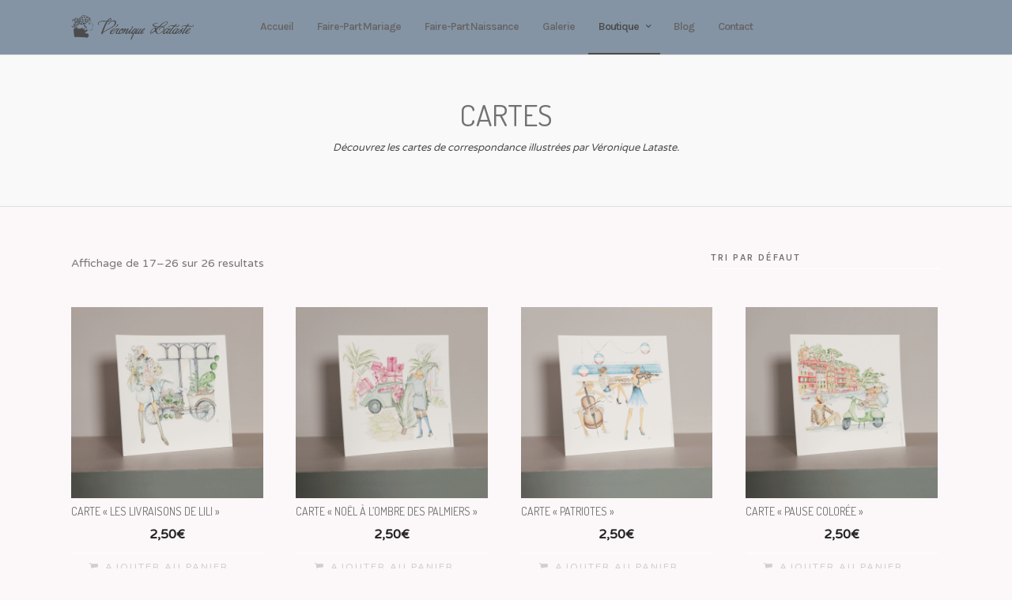

--- FILE ---
content_type: text/html; charset=UTF-8
request_url: http://blog-veroniquelataste.com/categorie-produit/papeterie/cartes/page/2/
body_size: 9809
content:
<!DOCTYPE html>
<html lang="fr-FR"   data-menu="leftalign_center">
<head>

<link rel="profile" href="http://gmpg.org/xfn/11" />
<link rel="pingback" href="http://blog-veroniquelataste.com/xmlrpc.php" />

 

<title>Cartes Archives - Page 2 sur 2 - veroniquelataste.com</title>
<!-- This site has installed PayPal for WooCommerce v1.5.4 - https://www.angelleye.com/product/woocommerce-paypal-plugin/ -->

<!-- This site is optimized with the Yoast SEO plugin v12.4 - https://yoast.com/wordpress/plugins/seo/ -->
<meta name="robots" content="max-snippet:-1, max-image-preview:large, max-video-preview:-1"/>
<link rel="canonical" href="http://blog-veroniquelataste.com/categorie-produit/papeterie/cartes/page/2/" />
<link rel="prev" href="http://blog-veroniquelataste.com/categorie-produit/papeterie/cartes/" />
<meta property="og:locale" content="fr_FR" />
<meta property="og:type" content="object" />
<meta property="og:title" content="Cartes Archives - Page 2 sur 2 - veroniquelataste.com" />
<meta property="og:description" content="Découvrez les cartes de correspondance illustrées par Véronique Lataste." />
<meta property="og:url" content="http://blog-veroniquelataste.com/categorie-produit/papeterie/cartes/" />
<meta property="og:site_name" content="veroniquelataste.com" />
<meta name="twitter:card" content="summary" />
<meta name="twitter:description" content="Découvrez les cartes de correspondance illustrées par Véronique Lataste." />
<meta name="twitter:title" content="Cartes Archives - Page 2 sur 2 - veroniquelataste.com" />
<script type='application/ld+json' class='yoast-schema-graph yoast-schema-graph--main'>{"@context":"https://schema.org","@graph":[{"@type":"WebSite","@id":"http://blog-veroniquelataste.com/#website","url":"http://blog-veroniquelataste.com/","name":"www.veroniquelataste.com","publisher":{"@id":"http://blog-veroniquelataste.com/#/schema/person/"},"potentialAction":{"@type":"SearchAction","target":"http://blog-veroniquelataste.com/?s={search_term_string}","query-input":"required name=search_term_string"}},{"@type":"CollectionPage","@id":"http://blog-veroniquelataste.com/categorie-produit/papeterie/cartes/page/2/#webpage","url":"http://blog-veroniquelataste.com/categorie-produit/papeterie/cartes/page/2/","inLanguage":"fr-FR","name":"Cartes Archives - Page 2 sur 2 - veroniquelataste.com","isPartOf":{"@id":"http://blog-veroniquelataste.com/#website"}}]}</script>
<!-- / Yoast SEO plugin. -->

<link rel='dns-prefetch' href='//fonts.googleapis.com' />
<link rel='dns-prefetch' href='//s.w.org' />
<link rel="alternate" type="application/rss+xml" title="veroniquelataste.com &raquo; Flux" href="http://blog-veroniquelataste.com/feed/" />
<link rel="alternate" type="application/rss+xml" title="veroniquelataste.com &raquo; Flux des commentaires" href="http://blog-veroniquelataste.com/comments/feed/" />
<meta charset="UTF-8" /><meta name="viewport" content="width=device-width, initial-scale=1, maximum-scale=1" /><meta name="format-detection" content="telephone=no"><link rel="alternate" type="application/rss+xml" title="Flux pour veroniquelataste.com &raquo; Cartes Catégorie" href="http://blog-veroniquelataste.com/categorie-produit/papeterie/cartes/feed/" />
		<script type="text/javascript">
			window._wpemojiSettings = {"baseUrl":"https:\/\/s.w.org\/images\/core\/emoji\/11.2.0\/72x72\/","ext":".png","svgUrl":"https:\/\/s.w.org\/images\/core\/emoji\/11.2.0\/svg\/","svgExt":".svg","source":{"concatemoji":"http:\/\/blog-veroniquelataste.com\/wp-includes\/js\/wp-emoji-release.min.js"}};
			!function(e,a,t){var n,r,o,i=a.createElement("canvas"),p=i.getContext&&i.getContext("2d");function s(e,t){var a=String.fromCharCode;p.clearRect(0,0,i.width,i.height),p.fillText(a.apply(this,e),0,0);e=i.toDataURL();return p.clearRect(0,0,i.width,i.height),p.fillText(a.apply(this,t),0,0),e===i.toDataURL()}function c(e){var t=a.createElement("script");t.src=e,t.defer=t.type="text/javascript",a.getElementsByTagName("head")[0].appendChild(t)}for(o=Array("flag","emoji"),t.supports={everything:!0,everythingExceptFlag:!0},r=0;r<o.length;r++)t.supports[o[r]]=function(e){if(!p||!p.fillText)return!1;switch(p.textBaseline="top",p.font="600 32px Arial",e){case"flag":return s([55356,56826,55356,56819],[55356,56826,8203,55356,56819])?!1:!s([55356,57332,56128,56423,56128,56418,56128,56421,56128,56430,56128,56423,56128,56447],[55356,57332,8203,56128,56423,8203,56128,56418,8203,56128,56421,8203,56128,56430,8203,56128,56423,8203,56128,56447]);case"emoji":return!s([55358,56760,9792,65039],[55358,56760,8203,9792,65039])}return!1}(o[r]),t.supports.everything=t.supports.everything&&t.supports[o[r]],"flag"!==o[r]&&(t.supports.everythingExceptFlag=t.supports.everythingExceptFlag&&t.supports[o[r]]);t.supports.everythingExceptFlag=t.supports.everythingExceptFlag&&!t.supports.flag,t.DOMReady=!1,t.readyCallback=function(){t.DOMReady=!0},t.supports.everything||(n=function(){t.readyCallback()},a.addEventListener?(a.addEventListener("DOMContentLoaded",n,!1),e.addEventListener("load",n,!1)):(e.attachEvent("onload",n),a.attachEvent("onreadystatechange",function(){"complete"===a.readyState&&t.readyCallback()})),(n=t.source||{}).concatemoji?c(n.concatemoji):n.wpemoji&&n.twemoji&&(c(n.twemoji),c(n.wpemoji)))}(window,document,window._wpemojiSettings);
		</script>
		<style type="text/css">
img.wp-smiley,
img.emoji {
	display: inline !important;
	border: none !important;
	box-shadow: none !important;
	height: 1em !important;
	width: 1em !important;
	margin: 0 .07em !important;
	vertical-align: -0.1em !important;
	background: none !important;
	padding: 0 !important;
}
</style>
	<link rel='stylesheet' id='angelleye-express-checkout-css-css'  href='http://blog-veroniquelataste.com/wp-content/plugins/paypal-for-woocommerce/assets/css/angelleye-express-checkout.css' type='text/css' media='all' />
<link rel='stylesheet' id='wp-block-library-css'  href='http://blog-veroniquelataste.com/wp-includes/css/dist/block-library/style.min.css' type='text/css' media='all' />
<link rel='stylesheet' id='contact-form-7-css'  href='http://blog-veroniquelataste.com/wp-content/plugins/contact-form-7/includes/css/styles.css' type='text/css' media='all' />
<link rel='stylesheet' id='rs-plugin-settings-css'  href='http://blog-veroniquelataste.com/wp-content/plugins/revslider/public/assets/css/settings.css' type='text/css' media='all' />
<style id='rs-plugin-settings-inline-css' type='text/css'>
#rs-demo-id {}
</style>
<link rel='stylesheet' id='wpb-wl-fancybox-css'  href='http://blog-veroniquelataste.com/wp-content/plugins/woocommerce-lightbox/assets/css/jquery.fancybox.min.css' type='text/css' media='all' />
<link rel='stylesheet' id='wpb-wl-magnific-popup-css'  href='http://blog-veroniquelataste.com/wp-content/plugins/woocommerce-lightbox/assets/css/magnific-popup.css' type='text/css' media='all' />
<link rel='stylesheet' id='wpb-wl-main-css'  href='http://blog-veroniquelataste.com/wp-content/plugins/woocommerce-lightbox/assets/css/main.css' type='text/css' media='all' />
<link rel='stylesheet' id='wpmenucart-icons-css'  href='http://blog-veroniquelataste.com/wp-content/plugins/woocommerce-menu-bar-cart/css/wpmenucart-icons.css' type='text/css' media='all' />
<link rel='stylesheet' id='wpmenucart-fontawesome-css'  href='http://blog-veroniquelataste.com/wp-content/plugins/woocommerce-menu-bar-cart/css/wpmenucart-fontawesome.css' type='text/css' media='all' />
<link rel='stylesheet' id='wpmenucart-css'  href='http://blog-veroniquelataste.com/wp-content/plugins/woocommerce-menu-bar-cart/css/wpmenucart-main.css' type='text/css' media='all' />
<link rel='stylesheet' id='pac-styles-css'  href='http://blog-veroniquelataste.com/wp-content/plugins/woocommerce-product-archive-customiser/assets/css/pac.css' type='text/css' media='all' />
<link rel='stylesheet' id='pac-layout-styles-css'  href='http://blog-veroniquelataste.com/wp-content/plugins/woocommerce-product-archive-customiser/assets/css/layout.css' type='text/css' media='only screen and (min-width: 768px)' />
<link rel='stylesheet' id='woocommerce-layout-css'  href='http://blog-veroniquelataste.com/wp-content/plugins/woocommerce/assets/css/woocommerce-layout.css' type='text/css' media='all' />
<link rel='stylesheet' id='woocommerce-smallscreen-css'  href='http://blog-veroniquelataste.com/wp-content/plugins/woocommerce/assets/css/woocommerce-smallscreen.css' type='text/css' media='only screen and (max-width: 768px)' />
<link rel='stylesheet' id='woocommerce-general-css'  href='http://blog-veroniquelataste.com/wp-content/plugins/woocommerce/assets/css/woocommerce.css' type='text/css' media='all' />
<style id='woocommerce-inline-inline-css' type='text/css'>
.woocommerce form .form-row .required { visibility: visible; }
</style>
<link rel='stylesheet' id='grandportfolio-reset-css'  href='http://blog-veroniquelataste.com/wp-content/themes/grandportfolio/css/reset.css' type='text/css' media='all' />
<link rel='stylesheet' id='grandportfolio-wordpress-css'  href='http://blog-veroniquelataste.com/wp-content/themes/grandportfolio/css/wordpress.css' type='text/css' media='all' />
<link rel='stylesheet' id='grandportfolio-animation-css'  href='http://blog-veroniquelataste.com/wp-content/themes/grandportfolio/css/animation.css' type='text/css' media='all' />
<link rel='stylesheet' id='ilightbox-css'  href='http://blog-veroniquelataste.com/wp-content/themes/grandportfolio/css/ilightbox/ilightbox.css' type='text/css' media='all' />
<link rel='stylesheet' id='jquery-ui-css'  href='http://blog-veroniquelataste.com/wp-content/themes/grandportfolio/css/jqueryui/custom.css' type='text/css' media='all' />
<link rel='stylesheet' id='mediaelement-css'  href='http://blog-veroniquelataste.com/wp-includes/js/mediaelement/mediaelementplayer-legacy.min.css' type='text/css' media='all' />
<link rel='stylesheet' id='flexslider-css'  href='http://blog-veroniquelataste.com/wp-content/themes/grandportfolio/js/flexslider/flexslider.css' type='text/css' media='all' />
<link rel='stylesheet' id='tooltipster-css'  href='http://blog-veroniquelataste.com/wp-content/themes/grandportfolio/css/tooltipster.css' type='text/css' media='all' />
<link rel='stylesheet' id='odometer-css'  href='http://blog-veroniquelataste.com/wp-content/themes/grandportfolio/css/odometer-theme-minimal.css' type='text/css' media='all' />
<link rel='stylesheet' id='hw-parallax-css'  href='http://blog-veroniquelataste.com/wp-content/themes/grandportfolio/css/hw-parallax.css' type='text/css' media='all' />
<link rel='stylesheet' id='grandportfolio-screen-css'  href='http://blog-veroniquelataste.com/wp-content/themes/grandportfolio/css/screen.css' type='text/css' media='all' />
<link rel='stylesheet' id='grandportfolio-leftalignmenu-css'  href='http://blog-veroniquelataste.com/wp-content/themes/grandportfolio/css/menus/leftalignmenu.css' type='text/css' media='all' />
<link rel='stylesheet' id='grandportfolio-fonts-css'  href='https://fonts.googleapis.com/css?family=Varela+Round%3A300%2C400%2C600%2C700%2C400italic%7CDosis%3A300%2C400%2C600%2C700%2C400italic%7CKarla%3A300%2C400%2C600%2C700%2C400italic&#038;subset=latin%2Clatin-ext%2Ccyrillic-ext%2Cgreek-ext%2Ccyrillic' type='text/css' media='all' />
<link rel='stylesheet' id='font-awesome-css'  href='http://blog-veroniquelataste.com/wp-content/themes/grandportfolio/css/font-awesome.min.css' type='text/css' media='all' />
<link rel='stylesheet' id='grandportfolio-custom-css-css'  href='http://blog-veroniquelataste.com/wp-admin/admin-ajax.php?action=grandportfolio_custom_css' type='text/css' media='all' />
<link rel='stylesheet' id='kirki-styles-css'  href='http://blog-veroniquelataste.com/wp-content/themes/grandportfolio/modules/kirki/assets/css/kirki-styles.css' type='text/css' media='all' />
<link rel='stylesheet' id='newsletter-css'  href='http://blog-veroniquelataste.com/wp-content/plugins/newsletter/style.css' type='text/css' media='all' />
<link rel='stylesheet' id='grandportfolio-responsive-css-css'  href='http://blog-veroniquelataste.com/wp-content/themes/grandportfolio/css/grid.css' type='text/css' media='all' />
<script type='text/javascript' src='http://blog-veroniquelataste.com/wp-includes/js/jquery/jquery.js'></script>
<script type='text/javascript' src='http://blog-veroniquelataste.com/wp-includes/js/jquery/jquery-migrate.min.js'></script>
<script type='text/javascript' src='http://blog-veroniquelataste.com/wp-content/plugins/revslider/public/assets/js/jquery.themepunch.tools.min.js'></script>
<script type='text/javascript' src='http://blog-veroniquelataste.com/wp-content/plugins/revslider/public/assets/js/jquery.themepunch.revolution.min.js'></script>
<script type='text/javascript' src='http://blog-veroniquelataste.com/wp-content/plugins/woocommerce-lightbox/assets/js/jquery.magnific-popup.min.js'></script>
<script type='text/javascript'>
/* <![CDATA[ */
var wpmenucart_ajax_assist = {"shop_plugin":"woocommerce","always_display":""};
/* ]]> */
</script>
<script type='text/javascript' src='http://blog-veroniquelataste.com/wp-content/plugins/woocommerce-menu-bar-cart/javascript/wpmenucart-ajax-assist.js'></script>
<script type='text/javascript' src='http://blog-veroniquelataste.com/wp-content/themes/grandportfolio/js/masonry.pkgd.min.js'></script>
<script type='text/javascript' src='http://blog-veroniquelataste.com/wp-content/plugins/vslider/js/vslider.js'></script>
<link rel='https://api.w.org/' href='http://blog-veroniquelataste.com/wp-json/' />
<link rel="EditURI" type="application/rsd+xml" title="RSD" href="http://blog-veroniquelataste.com/xmlrpc.php?rsd" />
<link rel="wlwmanifest" type="application/wlwmanifest+xml" href="http://blog-veroniquelataste.com/wp-includes/wlwmanifest.xml" /> 
<meta name="generator" content="WordPress 5.1.21" />
<meta name="generator" content="WooCommerce 3.7.3" />
<link rel="apple-touch-icon" sizes="57x57" href="/wp-content/uploads/fbrfg/apple-touch-icon-57x57.png">
<link rel="apple-touch-icon" sizes="60x60" href="/wp-content/uploads/fbrfg/apple-touch-icon-60x60.png">
<link rel="apple-touch-icon" sizes="72x72" href="/wp-content/uploads/fbrfg/apple-touch-icon-72x72.png">
<link rel="apple-touch-icon" sizes="76x76" href="/wp-content/uploads/fbrfg/apple-touch-icon-76x76.png">
<link rel="icon" type="image/png" href="/wp-content/uploads/fbrfg/favicon-32x32.png" sizes="32x32">
<link rel="icon" type="image/png" href="/wp-content/uploads/fbrfg/favicon-16x16.png" sizes="16x16">
<link rel="manifest" href="/wp-content/uploads/fbrfg/manifest.json">
<link rel="mask-icon" href="/wp-content/uploads/fbrfg/safari-pinned-tab.svg" color="#5bbad5">
<link rel="shortcut icon" href="/wp-content/uploads/fbrfg/favicon.ico">
<meta name="msapplication-TileColor" content="#da532c">
<meta name="msapplication-config" content="/wp-content/uploads/fbrfg/browserconfig.xml">
<meta name="theme-color" content="#ffffff">	<noscript><style>.woocommerce-product-gallery{ opacity: 1 !important; }</style></noscript>
	<meta name="generator" content="Powered by Slider Revolution 5.1.6 - responsive, Mobile-Friendly Slider Plugin for WordPress with comfortable drag and drop interface." />
		<style type="text/css" id="wp-custom-css">
			mark.count{background-color:#FCF7F9}
.header_cart_wrapper{display:none}
div.woocommerce-message{border-color: #FCF7F9;background-color: #FCF7F9;color: #707070;}		</style>
		</head>

<body class="archive paged tax-product_cat term-cartes term-96 paged-2 wpb-wl-woocommerce woocommerce wc-pac-hide-sale-flash woocommerce-page woocommerce-no-js has_paypal_express_checkout product-columns-4">

		<input type="hidden" id="pp_menu_layout" name="pp_menu_layout" value="leftalign_center"/>
	<input type="hidden" id="pp_enable_right_click" name="pp_enable_right_click" value="1"/>
	<input type="hidden" id="pp_enable_dragging" name="pp_enable_dragging" value=""/>
	<input type="hidden" id="pp_image_path" name="pp_image_path" value="http://blog-veroniquelataste.com/wp-content/themes/grandportfolio/images/"/>
	<input type="hidden" id="pp_homepage_url" name="pp_homepage_url" value="http://blog-veroniquelataste.com/"/>
	<input type="hidden" id="grandportfolio_ajax_search" name="grandportfolio_ajax_search" value=""/>
	<input type="hidden" id="pp_fixed_menu" name="pp_fixed_menu" value="1"/>
	<input type="hidden" id="pp_topbar" name="pp_topbar" value=""/>
	<input type="hidden" id="post_client_column" name="post_client_column" value="4"/>
	<input type="hidden" id="pp_back" name="pp_back" value="Back"/>
	<input type="hidden" id="pp_page_title_img_blur" name="pp_page_title_img_blur" value="1"/>
	<input type="hidden" id="tg_portfolio_filterable_link" name="tg_portfolio_filterable_link" value="0"/>
	<input type="hidden" id="tg_flow_enable_reflection" name="tg_flow_enable_reflection" value="0"/>
	<input type="hidden" id="tg_lightbox_skin" name="tg_lightbox_skin" value="metro-white"/>
	<input type="hidden" id="tg_lightbox_thumbnails" name="tg_lightbox_thumbnails" value="horizontal"/>
	<input type="hidden" id="tg_lightbox_opacity" name="tg_lightbox_opacity" value="0.95"/>
	<input type="hidden" id="tg_fixed_menu_color" name="tg_fixed_menu_color" value="light"/>
	
		<input type="hidden" id="pp_footer_style" name="pp_footer_style" value="3"/>
	
	
<!-- Begin mobile menu -->
<a id="close_mobile_menu" href="javascript:;"></a>

<div class="mobile_menu_wrapper">
	
    	
		
		
    <div class="menu-menu-principal-container"><ul id="mobile_main_menu" class="mobile_main_nav"><li id="menu-item-199" class="menu-item menu-item-type-custom menu-item-object-custom menu-item-199"><a href="/">Accueil</a></li>
<li id="menu-item-894" class="menu-item menu-item-type-custom menu-item-object-custom menu-item-894"><a href="/faire-part-de-mariage/">Faire-Part Mariage</a></li>
<li id="menu-item-895" class="menu-item menu-item-type-custom menu-item-object-custom menu-item-895"><a href="/faire-part-de-naissance/">Faire-Part Naissance</a></li>
<li id="menu-item-902" class="menu-item menu-item-type-custom menu-item-object-custom menu-item-902"><a title="Galerie" href="/galleries/galerie/">Galerie</a></li>
<li id="menu-item-8132" class="menu-item menu-item-type-custom menu-item-object-custom current-menu-ancestor current-menu-parent menu-item-has-children menu-item-8132"><a href="/categorie-produit/papeterie/">Boutique</a>
<ul class="sub-menu">
	<li id="menu-item-8433" class="menu-item menu-item-type-taxonomy menu-item-object-product_cat current-menu-item menu-item-8433"><a href="http://blog-veroniquelataste.com/categorie-produit/papeterie/cartes/" aria-current="page">Cartes</a></li>
	<li id="menu-item-8432" class="menu-item menu-item-type-taxonomy menu-item-object-product_cat menu-item-8432"><a href="http://blog-veroniquelataste.com/categorie-produit/papeterie/calendriers/">Calendriers</a></li>
</ul>
</li>
<li id="menu-item-8133" class="menu-item menu-item-type-custom menu-item-object-custom menu-item-8133"><a href="/blog/">Blog</a></li>
<li id="menu-item-903" class="menu-item menu-item-type-custom menu-item-object-custom menu-item-903"><a href="/contacts/">Contact</a></li>
<li class="wpmenucartli wpmenucart-display-standard menu-item menu-item-type-custom menu-item-object-custom" id="wpmenucartli"><a class="wpmenucart-contents empty-wpmenucart" style="display:none">&nbsp;</a></li></ul></div>    
        <!-- Begin side menu sidebar -->
    <div class="page_content_wrapper">
    	<div class="sidebar_wrapper">
            <div class="sidebar">
            
            	<div class="content">
            
            		<ul class="sidebar_widget">
            		            		</ul>
            	
            	</div>
        
            </div>
    	</div>
    </div>
    <!-- End side menu sidebar -->
    </div>
<!-- End mobile menu -->
	<!-- Begin template wrapper -->
		<div id="wrapper" >
	
	
<div class="header_style_wrapper">
<!-- End top bar -->

<div class="top_bar  ">
    <div class="standard_wrapper">
    	<!-- Begin logo -->
    	<div id="logo_wrapper">
    	
    	    	<div id="logo_normal" class="logo_container">
    		<div class="logo_align">
	    	    <a id="custom_logo" class="logo_wrapper default" href="http://blog-veroniquelataste.com/">
	    	    						<img src="http://blog-veroniquelataste.com/wp-content/uploads/2016/03/logo-gris.png" alt="" width="155" height="31"/>
						    	    </a>
    		</div>
    	</div>
    	    	
    	    	<div id="logo_transparent" class="logo_container">
    		<div class="logo_align">
	    	    <a id="custom_logo_transparent" class="logo_wrapper hidden" href="http://blog-veroniquelataste.com/">
	    	    						<img src="http://blog-veroniquelataste.com/wp-content/uploads/2016/03/logo-gris.png" alt="" width="155" height="31"/>
						    	    </a>
    		</div>
    	</div>
    	    	<!-- End logo -->
    	
        <div id="menu_wrapper">
        	
        	        
	        <div id="nav_wrapper">
	        	<div class="nav_wrapper_inner">
	        		<div id="menu_border_wrapper">
	        			<div class="menu-menu-principal-container"><ul id="main_menu" class="nav"><li class="menu-item menu-item-type-custom menu-item-object-custom menu-item-199"><a href="/">Accueil</a></li>
<li class="menu-item menu-item-type-custom menu-item-object-custom menu-item-894"><a href="/faire-part-de-mariage/">Faire-Part Mariage</a></li>
<li class="menu-item menu-item-type-custom menu-item-object-custom menu-item-895"><a href="/faire-part-de-naissance/">Faire-Part Naissance</a></li>
<li class="menu-item menu-item-type-custom menu-item-object-custom menu-item-902"><a title="Galerie" href="/galleries/galerie/">Galerie</a></li>
<li class="menu-item menu-item-type-custom menu-item-object-custom current-menu-ancestor current-menu-parent menu-item-has-children arrow menu-item-8132"><a href="/categorie-produit/papeterie/">Boutique</a>
<ul class="sub-menu">
	<li class="menu-item menu-item-type-taxonomy menu-item-object-product_cat current-menu-item menu-item-8433"><a href="http://blog-veroniquelataste.com/categorie-produit/papeterie/cartes/" aria-current="page">Cartes</a></li>
	<li class="menu-item menu-item-type-taxonomy menu-item-object-product_cat menu-item-8432"><a href="http://blog-veroniquelataste.com/categorie-produit/papeterie/calendriers/">Calendriers</a></li>
</ul>
</li>
<li class="menu-item menu-item-type-custom menu-item-object-custom menu-item-8133"><a href="/blog/">Blog</a></li>
<li class="menu-item menu-item-type-custom menu-item-object-custom menu-item-903"><a href="/contacts/">Contact</a></li>
<li class="wpmenucartli wpmenucart-display-standard menu-item menu-item-type-custom menu-item-object-custom" id="wpmenucartli"><a class="wpmenucart-contents empty-wpmenucart" style="display:none">&nbsp;</a></li></ul></div>	        		</div>
	        	</div>
	        	
	        		        	
	        	<!-- Begin right corner buttons -->
		    	<div id="logo_right_button">
			    	<div class="logo_right_button">
			    					    	
			    								
												<div class="header_cart_wrapper">
						    <div class="cart_count">0</div>
						    <a class="tooltip" href="http://blog-veroniquelataste.com/panier/" title="View Cart"><i class="fa fa-shopping-cart"></i></a>
						</div>
									    	
				    	<!-- Begin side menu -->
						<a href="javascript:;" id="mobile_nav_icon"></a>
						<!-- End side menu -->
						
			    	</div>
			    	<!-- End right corner buttons -->
		    	</div>
	        </div>
	        <!-- End main nav -->
        </div>
        
    	</div>
		</div>
    </div>
</div>

<div id="page_caption" >
		
	<div class="page_title_wrapper">
		<div class="page_title_inner">
			<h1 >Cartes</h1>
					    	<div class="page_tagline">
		    		Découvrez les cartes de correspondance illustrées par Véronique Lataste.
		    	</div>
		    		</div>
					<br class="clear"/>
			</div>
</div>

<!-- Begin content -->
<div id="page_content_wrapper" >
    <div class="inner ">
    	<!-- Begin main content -->
    	<div class="inner_wrapper">
    		<div class="sidebar_content full_width">
				
				
			
				<h1 class="page-title">Cartes</h1>

			
			
			
				<div class="woocommerce-notices-wrapper"></div><p class="woocommerce-result-count">
	Affichage de 17&ndash;26 sur 26 resultats</p>
<form class="woocommerce-ordering" method="get">
	<select name="orderby" class="orderby" aria-label="Commande">
					<option value="menu_order"  selected='selected'>Tri par défaut</option>
					<option value="popularity" >Tri par popularité</option>
					<option value="date" >Trier du plus récent au plus ancien</option>
					<option value="price" >Tri par tarif croissant</option>
					<option value="price-desc" >Tri par tarif décroissant</option>
			</select>
	<input type="hidden" name="paged" value="1" />
	</form>

				<ul class="products columns-4">

																					<li class="product type-product post-8311 status-publish first instock product_cat-cartes product_cat-papeterie has-post-thumbnail purchasable product-type-simple">
	<a href="http://blog-veroniquelataste.com/produit/carte-livraisons-de-lili/" class="woocommerce-LoopProduct-link woocommerce-loop-product__link"><img width="300" height="300" src="http://blog-veroniquelataste.com/wp-content/uploads/2017/11/carte-VL-002.gif" class="attachment-woocommerce_thumbnail size-woocommerce_thumbnail" alt="" /><h2 class="woocommerce-loop-product__title">Carte « Les livraisons de Lili »</h2>
	<span class="price"><span class="woocommerce-Price-amount amount">2,50<span class="woocommerce-Price-currencySymbol">&euro;</span></span></span>
</a>	<div id="wpb_wl_quick_view_8311" class="mfp-hide mfp-with-anim wpb_wl_quick_view_content wpb_wl_clearfix product">
		<div class="wpb_wl_images">
			<div class="woocommerce-product-gallery woocommerce-product-gallery--with-images woocommerce-product-gallery--columns-3 images" data-columns="3">
				<figure class="woocommerce-product-gallery__wrapper">
					<div data-thumb="http://blog-veroniquelataste.com/wp-content/uploads/2017/11/carte-VL-002-100x100.gif" class="woocommerce-product-gallery__image"><a href="http://blog-veroniquelataste.com/wp-content/uploads/2017/11/carte-VL-002.gif" data-fancybox="gallery-894"><img width="450" height="450" src="http://blog-veroniquelataste.com/wp-content/uploads/2017/11/carte-VL-002.gif" class="attachment-shop_single size-shop_single wp-post-image" alt="" title="" data-src="http://blog-veroniquelataste.com/wp-content/uploads/2017/11/carte-VL-002.gif" data-large_image="http://blog-veroniquelataste.com/wp-content/uploads/2017/11/carte-VL-002.gif" data-large_image_width="600" data-large_image_height="600" /></a></div>				</figure>

							</div>
		</div>
		<div class="wpb_wl_summary">
			<!-- Product Title -->
			<h2 class="wpb_wl_product_title">Carte « Les livraisons de Lili »</h2>

			<!-- Product Price -->
							<span class="price wpb_wl_product_price"><span class="woocommerce-Price-amount amount">2,50<span class="woocommerce-Price-currencySymbol">&euro;</span></span></span>
			
			<!-- Product short description -->
			<div class="woocommerce-product-details__short-description">
	<p>Carte de correspondance 16 x 16 cm.<br />
Aquarelle imprimée sur papier Rives linear 250 gr.</p>
</div>

			<!-- Product cart link -->
			
	
	<form class="cart" action="http://blog-veroniquelataste.com/produit/carte-livraisons-de-lili/" method="post" enctype='multipart/form-data'>
		
			<div class="quantity">
				<label class="screen-reader-text" for="quantity_6974d23b49b79">quantité de Carte &quot;Les livraisons de Lili&quot;</label>
		<input
			type="number"
			id="quantity_6974d23b49b79"
			class="input-text qty text"
			step="1"
			min="1"
			max=""
			name="quantity"
			value="1"
			title="Qté"
			size="4"
			inputmode="numeric" />
			</div>
	
		<button type="submit" name="add-to-cart" value="8311" class="single_add_to_cart_button button alt">Ajouter au panier</button>

			</form>

	

		</div>
	</div>
	<a href="?add-to-cart=8311" data-quantity="1" class="button product_type_simple add_to_cart_button ajax_add_to_cart" data-product_id="8311" data-product_sku="" aria-label="Ajouter &ldquo;Carte &quot;Les livraisons de Lili&quot;&rdquo; à votre panier" rel="nofollow">Ajouter au panier</a><div class="wpb_wl_preview_area"><span class="wpb_wl_preview open-popup-link" data-mfp-src="#wpb_wl_quick_view_8311" data-effect="mfp-zoom-in">Quick View</span></div></li>
																	<li class="product type-product post-8299 status-publish instock product_cat-cartes product_cat-papeterie has-post-thumbnail purchasable product-type-simple">
	<a href="http://blog-veroniquelataste.com/produit/carte-noel-a-lombre-palmiers/" class="woocommerce-LoopProduct-link woocommerce-loop-product__link"><img width="300" height="300" src="http://blog-veroniquelataste.com/wp-content/uploads/2017/11/carte-VL-015.gif" class="attachment-woocommerce_thumbnail size-woocommerce_thumbnail" alt="" /><h2 class="woocommerce-loop-product__title">Carte « Noël à l&rsquo;ombre des palmiers »</h2>
	<span class="price"><span class="woocommerce-Price-amount amount">2,50<span class="woocommerce-Price-currencySymbol">&euro;</span></span></span>
</a>	<div id="wpb_wl_quick_view_8299" class="mfp-hide mfp-with-anim wpb_wl_quick_view_content wpb_wl_clearfix product">
		<div class="wpb_wl_images">
			<div class="woocommerce-product-gallery woocommerce-product-gallery--with-images woocommerce-product-gallery--columns-3 images" data-columns="3">
				<figure class="woocommerce-product-gallery__wrapper">
					<div data-thumb="http://blog-veroniquelataste.com/wp-content/uploads/2017/11/carte-VL-015-100x100.gif" class="woocommerce-product-gallery__image"><a href="http://blog-veroniquelataste.com/wp-content/uploads/2017/11/carte-VL-015.gif" data-fancybox="gallery-240"><img width="450" height="450" src="http://blog-veroniquelataste.com/wp-content/uploads/2017/11/carte-VL-015.gif" class="attachment-shop_single size-shop_single wp-post-image" alt="" title="" data-src="http://blog-veroniquelataste.com/wp-content/uploads/2017/11/carte-VL-015.gif" data-large_image="http://blog-veroniquelataste.com/wp-content/uploads/2017/11/carte-VL-015.gif" data-large_image_width="600" data-large_image_height="600" /></a></div>				</figure>

							</div>
		</div>
		<div class="wpb_wl_summary">
			<!-- Product Title -->
			<h2 class="wpb_wl_product_title">Carte « Noël à l&rsquo;ombre des palmiers »</h2>

			<!-- Product Price -->
							<span class="price wpb_wl_product_price"><span class="woocommerce-Price-amount amount">2,50<span class="woocommerce-Price-currencySymbol">&euro;</span></span></span>
			
			<!-- Product short description -->
			<div class="woocommerce-product-details__short-description">
	<p>Carte de correspondance 16 x 16 cm<br />
Aquarelle imprimée sur papier Rives linear 250 gr</p>
</div>

			<!-- Product cart link -->
			
	
	<form class="cart" action="http://blog-veroniquelataste.com/produit/carte-noel-a-lombre-palmiers/" method="post" enctype='multipart/form-data'>
		
			<div class="quantity">
				<label class="screen-reader-text" for="quantity_6974d23b4be57">quantité de Carte &quot;Noël à l&#039;ombre des palmiers&quot;</label>
		<input
			type="number"
			id="quantity_6974d23b4be57"
			class="input-text qty text"
			step="1"
			min="1"
			max=""
			name="quantity"
			value="1"
			title="Qté"
			size="4"
			inputmode="numeric" />
			</div>
	
		<button type="submit" name="add-to-cart" value="8299" class="single_add_to_cart_button button alt">Ajouter au panier</button>

			</form>

	

		</div>
	</div>
	<a href="?add-to-cart=8299" data-quantity="1" class="button product_type_simple add_to_cart_button ajax_add_to_cart" data-product_id="8299" data-product_sku="" aria-label="Ajouter &ldquo;Carte &quot;Noël à l&#039;ombre des palmiers&quot;&rdquo; à votre panier" rel="nofollow">Ajouter au panier</a><div class="wpb_wl_preview_area"><span class="wpb_wl_preview open-popup-link" data-mfp-src="#wpb_wl_quick_view_8299" data-effect="mfp-zoom-in">Quick View</span></div></li>
																	<li class="product type-product post-8310 status-publish instock product_cat-cartes product_cat-papeterie has-post-thumbnail purchasable product-type-simple">
	<a href="http://blog-veroniquelataste.com/produit/carte-patriotes/" class="woocommerce-LoopProduct-link woocommerce-loop-product__link"><img width="300" height="300" src="http://blog-veroniquelataste.com/wp-content/uploads/2017/11/carte-VL-009.gif" class="attachment-woocommerce_thumbnail size-woocommerce_thumbnail" alt="" /><h2 class="woocommerce-loop-product__title">Carte « Patriotes »</h2>
	<span class="price"><span class="woocommerce-Price-amount amount">2,50<span class="woocommerce-Price-currencySymbol">&euro;</span></span></span>
</a>	<div id="wpb_wl_quick_view_8310" class="mfp-hide mfp-with-anim wpb_wl_quick_view_content wpb_wl_clearfix product">
		<div class="wpb_wl_images">
			<div class="woocommerce-product-gallery woocommerce-product-gallery--with-images woocommerce-product-gallery--columns-3 images" data-columns="3">
				<figure class="woocommerce-product-gallery__wrapper">
					<div data-thumb="http://blog-veroniquelataste.com/wp-content/uploads/2017/11/carte-VL-009-100x100.gif" class="woocommerce-product-gallery__image"><a href="http://blog-veroniquelataste.com/wp-content/uploads/2017/11/carte-VL-009.gif" data-fancybox="gallery-576"><img width="450" height="450" src="http://blog-veroniquelataste.com/wp-content/uploads/2017/11/carte-VL-009.gif" class="attachment-shop_single size-shop_single wp-post-image" alt="" title="" data-src="http://blog-veroniquelataste.com/wp-content/uploads/2017/11/carte-VL-009.gif" data-large_image="http://blog-veroniquelataste.com/wp-content/uploads/2017/11/carte-VL-009.gif" data-large_image_width="600" data-large_image_height="600" /></a></div>				</figure>

							</div>
		</div>
		<div class="wpb_wl_summary">
			<!-- Product Title -->
			<h2 class="wpb_wl_product_title">Carte « Patriotes »</h2>

			<!-- Product Price -->
							<span class="price wpb_wl_product_price"><span class="woocommerce-Price-amount amount">2,50<span class="woocommerce-Price-currencySymbol">&euro;</span></span></span>
			
			<!-- Product short description -->
			<div class="woocommerce-product-details__short-description">
	<p>Carte de correspondance 16 x 16 cm.<br />
Aquarelle imprimée sur papier Rives linear 250 gr.</p>
</div>

			<!-- Product cart link -->
			
	
	<form class="cart" action="http://blog-veroniquelataste.com/produit/carte-patriotes/" method="post" enctype='multipart/form-data'>
		
			<div class="quantity">
				<label class="screen-reader-text" for="quantity_6974d23b4d959">quantité de Carte &quot;Patriotes&quot;</label>
		<input
			type="number"
			id="quantity_6974d23b4d959"
			class="input-text qty text"
			step="1"
			min="1"
			max=""
			name="quantity"
			value="1"
			title="Qté"
			size="4"
			inputmode="numeric" />
			</div>
	
		<button type="submit" name="add-to-cart" value="8310" class="single_add_to_cart_button button alt">Ajouter au panier</button>

			</form>

	

		</div>
	</div>
	<a href="?add-to-cart=8310" data-quantity="1" class="button product_type_simple add_to_cart_button ajax_add_to_cart" data-product_id="8310" data-product_sku="" aria-label="Ajouter &ldquo;Carte &quot;Patriotes&quot;&rdquo; à votre panier" rel="nofollow">Ajouter au panier</a><div class="wpb_wl_preview_area"><span class="wpb_wl_preview open-popup-link" data-mfp-src="#wpb_wl_quick_view_8310" data-effect="mfp-zoom-in">Quick View</span></div></li>
																	<li class="product type-product post-8297 status-publish last instock product_cat-cartes product_cat-papeterie has-post-thumbnail purchasable product-type-simple">
	<a href="http://blog-veroniquelataste.com/produit/carte-pause-coloree/" class="woocommerce-LoopProduct-link woocommerce-loop-product__link"><img width="300" height="300" src="http://blog-veroniquelataste.com/wp-content/uploads/2017/11/carte-VL-014.gif" class="attachment-woocommerce_thumbnail size-woocommerce_thumbnail" alt="" /><h2 class="woocommerce-loop-product__title">Carte « Pause colorée »</h2>
	<span class="price"><span class="woocommerce-Price-amount amount">2,50<span class="woocommerce-Price-currencySymbol">&euro;</span></span></span>
</a>	<div id="wpb_wl_quick_view_8297" class="mfp-hide mfp-with-anim wpb_wl_quick_view_content wpb_wl_clearfix product">
		<div class="wpb_wl_images">
			<div class="woocommerce-product-gallery woocommerce-product-gallery--with-images woocommerce-product-gallery--columns-3 images" data-columns="3">
				<figure class="woocommerce-product-gallery__wrapper">
					<div data-thumb="http://blog-veroniquelataste.com/wp-content/uploads/2017/11/carte-VL-014-100x100.gif" class="woocommerce-product-gallery__image"><a href="http://blog-veroniquelataste.com/wp-content/uploads/2017/11/carte-VL-014.gif" data-fancybox="gallery-153"><img width="450" height="450" src="http://blog-veroniquelataste.com/wp-content/uploads/2017/11/carte-VL-014.gif" class="attachment-shop_single size-shop_single wp-post-image" alt="" title="" data-src="http://blog-veroniquelataste.com/wp-content/uploads/2017/11/carte-VL-014.gif" data-large_image="http://blog-veroniquelataste.com/wp-content/uploads/2017/11/carte-VL-014.gif" data-large_image_width="600" data-large_image_height="600" /></a></div>				</figure>

							</div>
		</div>
		<div class="wpb_wl_summary">
			<!-- Product Title -->
			<h2 class="wpb_wl_product_title">Carte « Pause colorée »</h2>

			<!-- Product Price -->
							<span class="price wpb_wl_product_price"><span class="woocommerce-Price-amount amount">2,50<span class="woocommerce-Price-currencySymbol">&euro;</span></span></span>
			
			<!-- Product short description -->
			<div class="woocommerce-product-details__short-description">
	<p>Carte de correspondance 16 x 16 cm<br />
Aquarelle imprimée sur papier Rives linear 250 gr</p>
</div>

			<!-- Product cart link -->
			
	
	<form class="cart" action="http://blog-veroniquelataste.com/produit/carte-pause-coloree/" method="post" enctype='multipart/form-data'>
		
			<div class="quantity">
				<label class="screen-reader-text" for="quantity_6974d23b4f368">quantité de Carte &quot;Pause colorée&quot;</label>
		<input
			type="number"
			id="quantity_6974d23b4f368"
			class="input-text qty text"
			step="1"
			min="1"
			max=""
			name="quantity"
			value="1"
			title="Qté"
			size="4"
			inputmode="numeric" />
			</div>
	
		<button type="submit" name="add-to-cart" value="8297" class="single_add_to_cart_button button alt">Ajouter au panier</button>

			</form>

	

		</div>
	</div>
	<a href="?add-to-cart=8297" data-quantity="1" class="button product_type_simple add_to_cart_button ajax_add_to_cart" data-product_id="8297" data-product_sku="" aria-label="Ajouter &ldquo;Carte &quot;Pause colorée&quot;&rdquo; à votre panier" rel="nofollow">Ajouter au panier</a><div class="wpb_wl_preview_area"><span class="wpb_wl_preview open-popup-link" data-mfp-src="#wpb_wl_quick_view_8297" data-effect="mfp-zoom-in">Quick View</span></div></li>
																	<li class="product type-product post-8301 status-publish first instock product_cat-cartes product_cat-papeterie has-post-thumbnail purchasable product-type-simple">
	<a href="http://blog-veroniquelataste.com/produit/carte-picnic-in-the-tree/" class="woocommerce-LoopProduct-link woocommerce-loop-product__link"><img width="300" height="300" src="http://blog-veroniquelataste.com/wp-content/uploads/2017/11/carte-VL-020.gif" class="attachment-woocommerce_thumbnail size-woocommerce_thumbnail" alt="" /><h2 class="woocommerce-loop-product__title">Carte « Picnic in the tree »</h2>
	<span class="price"><span class="woocommerce-Price-amount amount">2,50<span class="woocommerce-Price-currencySymbol">&euro;</span></span></span>
</a>	<div id="wpb_wl_quick_view_8301" class="mfp-hide mfp-with-anim wpb_wl_quick_view_content wpb_wl_clearfix product">
		<div class="wpb_wl_images">
			<div class="woocommerce-product-gallery woocommerce-product-gallery--with-images woocommerce-product-gallery--columns-3 images" data-columns="3">
				<figure class="woocommerce-product-gallery__wrapper">
					<div data-thumb="http://blog-veroniquelataste.com/wp-content/uploads/2017/11/carte-VL-020-100x100.gif" class="woocommerce-product-gallery__image"><a href="http://blog-veroniquelataste.com/wp-content/uploads/2017/11/carte-VL-020.gif" data-fancybox="gallery-251"><img width="450" height="450" src="http://blog-veroniquelataste.com/wp-content/uploads/2017/11/carte-VL-020.gif" class="attachment-shop_single size-shop_single wp-post-image" alt="" title="" data-src="http://blog-veroniquelataste.com/wp-content/uploads/2017/11/carte-VL-020.gif" data-large_image="http://blog-veroniquelataste.com/wp-content/uploads/2017/11/carte-VL-020.gif" data-large_image_width="600" data-large_image_height="600" /></a></div>				</figure>

							</div>
		</div>
		<div class="wpb_wl_summary">
			<!-- Product Title -->
			<h2 class="wpb_wl_product_title">Carte « Picnic in the tree »</h2>

			<!-- Product Price -->
							<span class="price wpb_wl_product_price"><span class="woocommerce-Price-amount amount">2,50<span class="woocommerce-Price-currencySymbol">&euro;</span></span></span>
			
			<!-- Product short description -->
			<div class="woocommerce-product-details__short-description">
	<p>Carte de correspondance 16 x 16 cm<br />
Aquarelle imprimée sur papier Rives linear 250 gr</p>
</div>

			<!-- Product cart link -->
			
	
	<form class="cart" action="http://blog-veroniquelataste.com/produit/carte-picnic-in-the-tree/" method="post" enctype='multipart/form-data'>
		
			<div class="quantity">
				<label class="screen-reader-text" for="quantity_6974d23b50fd6">quantité de Carte &quot;Picnic in the tree&quot;</label>
		<input
			type="number"
			id="quantity_6974d23b50fd6"
			class="input-text qty text"
			step="1"
			min="1"
			max=""
			name="quantity"
			value="1"
			title="Qté"
			size="4"
			inputmode="numeric" />
			</div>
	
		<button type="submit" name="add-to-cart" value="8301" class="single_add_to_cart_button button alt">Ajouter au panier</button>

			</form>

	

		</div>
	</div>
	<a href="?add-to-cart=8301" data-quantity="1" class="button product_type_simple add_to_cart_button ajax_add_to_cart" data-product_id="8301" data-product_sku="" aria-label="Ajouter &ldquo;Carte &quot;Picnic in the tree&quot;&rdquo; à votre panier" rel="nofollow">Ajouter au panier</a><div class="wpb_wl_preview_area"><span class="wpb_wl_preview open-popup-link" data-mfp-src="#wpb_wl_quick_view_8301" data-effect="mfp-zoom-in">Quick View</span></div></li>
																	<li class="product type-product post-8303 status-publish instock product_cat-cartes product_cat-papeterie has-post-thumbnail purchasable product-type-simple">
	<a href="http://blog-veroniquelataste.com/produit/carte-prendre-de-hauteur/" class="woocommerce-LoopProduct-link woocommerce-loop-product__link"><img width="300" height="300" src="http://blog-veroniquelataste.com/wp-content/uploads/2017/11/carte-VL-026.gif" class="attachment-woocommerce_thumbnail size-woocommerce_thumbnail" alt="" /><h2 class="woocommerce-loop-product__title">Carte « Prendre de la hauteur »</h2>
	<span class="price"><span class="woocommerce-Price-amount amount">2,50<span class="woocommerce-Price-currencySymbol">&euro;</span></span></span>
</a>	<div id="wpb_wl_quick_view_8303" class="mfp-hide mfp-with-anim wpb_wl_quick_view_content wpb_wl_clearfix product">
		<div class="wpb_wl_images">
			<div class="woocommerce-product-gallery woocommerce-product-gallery--with-images woocommerce-product-gallery--columns-3 images" data-columns="3">
				<figure class="woocommerce-product-gallery__wrapper">
					<div data-thumb="http://blog-veroniquelataste.com/wp-content/uploads/2017/11/carte-VL-026-100x100.gif" class="woocommerce-product-gallery__image"><a href="http://blog-veroniquelataste.com/wp-content/uploads/2017/11/carte-VL-026.gif" data-fancybox="gallery-555"><img width="450" height="450" src="http://blog-veroniquelataste.com/wp-content/uploads/2017/11/carte-VL-026.gif" class="attachment-shop_single size-shop_single wp-post-image" alt="" title="" data-src="http://blog-veroniquelataste.com/wp-content/uploads/2017/11/carte-VL-026.gif" data-large_image="http://blog-veroniquelataste.com/wp-content/uploads/2017/11/carte-VL-026.gif" data-large_image_width="600" data-large_image_height="600" /></a></div>				</figure>

							</div>
		</div>
		<div class="wpb_wl_summary">
			<!-- Product Title -->
			<h2 class="wpb_wl_product_title">Carte « Prendre de la hauteur »</h2>

			<!-- Product Price -->
							<span class="price wpb_wl_product_price"><span class="woocommerce-Price-amount amount">2,50<span class="woocommerce-Price-currencySymbol">&euro;</span></span></span>
			
			<!-- Product short description -->
			<div class="woocommerce-product-details__short-description">
	<p>Carte de correspondance 16 x 16 cm<br />
Aquarelle imprimée sur papier Rives linear 250 gr</p>
</div>

			<!-- Product cart link -->
			
	
	<form class="cart" action="http://blog-veroniquelataste.com/produit/carte-prendre-de-hauteur/" method="post" enctype='multipart/form-data'>
		
			<div class="quantity">
				<label class="screen-reader-text" for="quantity_6974d23b52604">quantité de Carte &quot;Prendre de la hauteur&quot;</label>
		<input
			type="number"
			id="quantity_6974d23b52604"
			class="input-text qty text"
			step="1"
			min="1"
			max=""
			name="quantity"
			value="1"
			title="Qté"
			size="4"
			inputmode="numeric" />
			</div>
	
		<button type="submit" name="add-to-cart" value="8303" class="single_add_to_cart_button button alt">Ajouter au panier</button>

			</form>

	

		</div>
	</div>
	<a href="?add-to-cart=8303" data-quantity="1" class="button product_type_simple add_to_cart_button ajax_add_to_cart" data-product_id="8303" data-product_sku="" aria-label="Ajouter &ldquo;Carte &quot;Prendre de la hauteur&quot;&rdquo; à votre panier" rel="nofollow">Ajouter au panier</a><div class="wpb_wl_preview_area"><span class="wpb_wl_preview open-popup-link" data-mfp-src="#wpb_wl_quick_view_8303" data-effect="mfp-zoom-in">Quick View</span></div></li>
																	<li class="product type-product post-8308 status-publish instock product_cat-cartes product_cat-papeterie has-post-thumbnail purchasable product-type-simple">
	<a href="http://blog-veroniquelataste.com/produit/carte-repos-merite/" class="woocommerce-LoopProduct-link woocommerce-loop-product__link"><img width="300" height="300" src="http://blog-veroniquelataste.com/wp-content/uploads/2017/11/carte-VL-010.gif" class="attachment-woocommerce_thumbnail size-woocommerce_thumbnail" alt="" /><h2 class="woocommerce-loop-product__title">Carte « Repos mérité »</h2>
	<span class="price"><span class="woocommerce-Price-amount amount">2,50<span class="woocommerce-Price-currencySymbol">&euro;</span></span></span>
</a>	<div id="wpb_wl_quick_view_8308" class="mfp-hide mfp-with-anim wpb_wl_quick_view_content wpb_wl_clearfix product">
		<div class="wpb_wl_images">
			<div class="woocommerce-product-gallery woocommerce-product-gallery--with-images woocommerce-product-gallery--columns-3 images" data-columns="3">
				<figure class="woocommerce-product-gallery__wrapper">
					<div data-thumb="http://blog-veroniquelataste.com/wp-content/uploads/2017/11/carte-VL-010-100x100.gif" class="woocommerce-product-gallery__image"><a href="http://blog-veroniquelataste.com/wp-content/uploads/2017/11/carte-VL-010.gif" data-fancybox="gallery-885"><img width="450" height="450" src="http://blog-veroniquelataste.com/wp-content/uploads/2017/11/carte-VL-010.gif" class="attachment-shop_single size-shop_single wp-post-image" alt="" title="" data-src="http://blog-veroniquelataste.com/wp-content/uploads/2017/11/carte-VL-010.gif" data-large_image="http://blog-veroniquelataste.com/wp-content/uploads/2017/11/carte-VL-010.gif" data-large_image_width="600" data-large_image_height="600" /></a></div>				</figure>

							</div>
		</div>
		<div class="wpb_wl_summary">
			<!-- Product Title -->
			<h2 class="wpb_wl_product_title">Carte « Repos mérité »</h2>

			<!-- Product Price -->
							<span class="price wpb_wl_product_price"><span class="woocommerce-Price-amount amount">2,50<span class="woocommerce-Price-currencySymbol">&euro;</span></span></span>
			
			<!-- Product short description -->
			<div class="woocommerce-product-details__short-description">
	<p>Carte de correspondance 16 x 16 cm<br />
Aquarelle imprimée sur papier Rives linear 250 gr</p>
</div>

			<!-- Product cart link -->
			
	
	<form class="cart" action="http://blog-veroniquelataste.com/produit/carte-repos-merite/" method="post" enctype='multipart/form-data'>
		
			<div class="quantity">
				<label class="screen-reader-text" for="quantity_6974d23b53ae4">quantité de Carte &quot;Repos mérité&quot;</label>
		<input
			type="number"
			id="quantity_6974d23b53ae4"
			class="input-text qty text"
			step="1"
			min="1"
			max=""
			name="quantity"
			value="1"
			title="Qté"
			size="4"
			inputmode="numeric" />
			</div>
	
		<button type="submit" name="add-to-cart" value="8308" class="single_add_to_cart_button button alt">Ajouter au panier</button>

			</form>

	

		</div>
	</div>
	<a href="?add-to-cart=8308" data-quantity="1" class="button product_type_simple add_to_cart_button ajax_add_to_cart" data-product_id="8308" data-product_sku="" aria-label="Ajouter &ldquo;Carte &quot;Repos mérité&quot;&rdquo; à votre panier" rel="nofollow">Ajouter au panier</a><div class="wpb_wl_preview_area"><span class="wpb_wl_preview open-popup-link" data-mfp-src="#wpb_wl_quick_view_8308" data-effect="mfp-zoom-in">Quick View</span></div></li>
																	<li class="product type-product post-8298 status-publish last instock product_cat-cartes product_cat-papeterie has-post-thumbnail purchasable product-type-simple">
	<a href="http://blog-veroniquelataste.com/produit/carte-rouge-coccinelle/" class="woocommerce-LoopProduct-link woocommerce-loop-product__link"><img width="300" height="300" src="http://blog-veroniquelataste.com/wp-content/uploads/2017/11/carte-VL-023.gif" class="attachment-woocommerce_thumbnail size-woocommerce_thumbnail" alt="" /><h2 class="woocommerce-loop-product__title">Carte « Rouge Coccinelle »</h2>
	<span class="price"><span class="woocommerce-Price-amount amount">2,50<span class="woocommerce-Price-currencySymbol">&euro;</span></span></span>
</a>	<div id="wpb_wl_quick_view_8298" class="mfp-hide mfp-with-anim wpb_wl_quick_view_content wpb_wl_clearfix product">
		<div class="wpb_wl_images">
			<div class="woocommerce-product-gallery woocommerce-product-gallery--with-images woocommerce-product-gallery--columns-3 images" data-columns="3">
				<figure class="woocommerce-product-gallery__wrapper">
					<div data-thumb="http://blog-veroniquelataste.com/wp-content/uploads/2017/11/carte-VL-023-100x100.gif" class="woocommerce-product-gallery__image"><a href="http://blog-veroniquelataste.com/wp-content/uploads/2017/11/carte-VL-023.gif" data-fancybox="gallery-231"><img width="450" height="450" src="http://blog-veroniquelataste.com/wp-content/uploads/2017/11/carte-VL-023.gif" class="attachment-shop_single size-shop_single wp-post-image" alt="" title="" data-src="http://blog-veroniquelataste.com/wp-content/uploads/2017/11/carte-VL-023.gif" data-large_image="http://blog-veroniquelataste.com/wp-content/uploads/2017/11/carte-VL-023.gif" data-large_image_width="600" data-large_image_height="600" /></a></div>				</figure>

							</div>
		</div>
		<div class="wpb_wl_summary">
			<!-- Product Title -->
			<h2 class="wpb_wl_product_title">Carte « Rouge Coccinelle »</h2>

			<!-- Product Price -->
							<span class="price wpb_wl_product_price"><span class="woocommerce-Price-amount amount">2,50<span class="woocommerce-Price-currencySymbol">&euro;</span></span></span>
			
			<!-- Product short description -->
			<div class="woocommerce-product-details__short-description">
	<p>Carte de correspondance 16 x 16 cm<br />
Aquarelle imprimée sur papier Rives linear 250 gr</p>
</div>

			<!-- Product cart link -->
			
	
	<form class="cart" action="http://blog-veroniquelataste.com/produit/carte-rouge-coccinelle/" method="post" enctype='multipart/form-data'>
		
			<div class="quantity">
				<label class="screen-reader-text" for="quantity_6974d23b5541c">quantité de Carte &quot;Rouge Coccinelle&quot;</label>
		<input
			type="number"
			id="quantity_6974d23b5541c"
			class="input-text qty text"
			step="1"
			min="1"
			max=""
			name="quantity"
			value="1"
			title="Qté"
			size="4"
			inputmode="numeric" />
			</div>
	
		<button type="submit" name="add-to-cart" value="8298" class="single_add_to_cart_button button alt">Ajouter au panier</button>

			</form>

	

		</div>
	</div>
	<a href="?add-to-cart=8298" data-quantity="1" class="button product_type_simple add_to_cart_button ajax_add_to_cart" data-product_id="8298" data-product_sku="" aria-label="Ajouter &ldquo;Carte &quot;Rouge Coccinelle&quot;&rdquo; à votre panier" rel="nofollow">Ajouter au panier</a><div class="wpb_wl_preview_area"><span class="wpb_wl_preview open-popup-link" data-mfp-src="#wpb_wl_quick_view_8298" data-effect="mfp-zoom-in">Quick View</span></div></li>
																	<li class="product type-product post-8306 status-publish first instock product_cat-cartes product_cat-papeterie has-post-thumbnail purchasable product-type-simple">
	<a href="http://blog-veroniquelataste.com/produit/carte-secrets-brulants-dhiver/" class="woocommerce-LoopProduct-link woocommerce-loop-product__link"><img width="300" height="300" src="http://blog-veroniquelataste.com/wp-content/uploads/2017/11/carte-VL-004.gif" class="attachment-woocommerce_thumbnail size-woocommerce_thumbnail" alt="" /><h2 class="woocommerce-loop-product__title">Carte « Secrets brulants d&rsquo;hiver »</h2>
	<span class="price"><span class="woocommerce-Price-amount amount">2,50<span class="woocommerce-Price-currencySymbol">&euro;</span></span></span>
</a>	<div id="wpb_wl_quick_view_8306" class="mfp-hide mfp-with-anim wpb_wl_quick_view_content wpb_wl_clearfix product">
		<div class="wpb_wl_images">
			<div class="woocommerce-product-gallery woocommerce-product-gallery--with-images woocommerce-product-gallery--columns-3 images" data-columns="3">
				<figure class="woocommerce-product-gallery__wrapper">
					<div data-thumb="http://blog-veroniquelataste.com/wp-content/uploads/2017/11/carte-VL-004-100x100.gif" class="woocommerce-product-gallery__image"><a href="http://blog-veroniquelataste.com/wp-content/uploads/2017/11/carte-VL-004.gif" data-fancybox="gallery-363"><img width="450" height="450" src="http://blog-veroniquelataste.com/wp-content/uploads/2017/11/carte-VL-004.gif" class="attachment-shop_single size-shop_single wp-post-image" alt="" title="" data-src="http://blog-veroniquelataste.com/wp-content/uploads/2017/11/carte-VL-004.gif" data-large_image="http://blog-veroniquelataste.com/wp-content/uploads/2017/11/carte-VL-004.gif" data-large_image_width="600" data-large_image_height="600" /></a></div>				</figure>

							</div>
		</div>
		<div class="wpb_wl_summary">
			<!-- Product Title -->
			<h2 class="wpb_wl_product_title">Carte « Secrets brulants d&rsquo;hiver »</h2>

			<!-- Product Price -->
							<span class="price wpb_wl_product_price"><span class="woocommerce-Price-amount amount">2,50<span class="woocommerce-Price-currencySymbol">&euro;</span></span></span>
			
			<!-- Product short description -->
			<div class="woocommerce-product-details__short-description">
	<p>Carte de correspondance 16 x 16 cm<br />
Aquarelle imprimée sur papier Rives linear 250 gr</p>
</div>

			<!-- Product cart link -->
			
	
	<form class="cart" action="http://blog-veroniquelataste.com/produit/carte-secrets-brulants-dhiver/" method="post" enctype='multipart/form-data'>
		
			<div class="quantity">
				<label class="screen-reader-text" for="quantity_6974d23b56fc0">quantité de Carte &quot;Secrets brulants d&#039;hiver&quot;</label>
		<input
			type="number"
			id="quantity_6974d23b56fc0"
			class="input-text qty text"
			step="1"
			min="1"
			max=""
			name="quantity"
			value="1"
			title="Qté"
			size="4"
			inputmode="numeric" />
			</div>
	
		<button type="submit" name="add-to-cart" value="8306" class="single_add_to_cart_button button alt">Ajouter au panier</button>

			</form>

	

		</div>
	</div>
	<a href="?add-to-cart=8306" data-quantity="1" class="button product_type_simple add_to_cart_button ajax_add_to_cart" data-product_id="8306" data-product_sku="" aria-label="Ajouter &ldquo;Carte &quot;Secrets brulants d&#039;hiver&quot;&rdquo; à votre panier" rel="nofollow">Ajouter au panier</a><div class="wpb_wl_preview_area"><span class="wpb_wl_preview open-popup-link" data-mfp-src="#wpb_wl_quick_view_8306" data-effect="mfp-zoom-in">Quick View</span></div></li>
																	<li class="product type-product post-8291 status-publish instock product_cat-cartes product_cat-papeterie has-post-thumbnail taxable shipping-taxable purchasable product-type-simple">
	<a href="http://blog-veroniquelataste.com/produit/carte-vendanges-lavenue-m/" class="woocommerce-LoopProduct-link woocommerce-loop-product__link"><img width="300" height="300" src="http://blog-veroniquelataste.com/wp-content/uploads/2017/11/carte-VL-024.gif" class="attachment-woocommerce_thumbnail size-woocommerce_thumbnail" alt="" /><h2 class="woocommerce-loop-product__title">Carte « Vendanges sur l&rsquo;Avenue M »</h2>
	<span class="price"><span class="woocommerce-Price-amount amount">2,50<span class="woocommerce-Price-currencySymbol">&euro;</span></span></span>
</a>	<div id="wpb_wl_quick_view_8291" class="mfp-hide mfp-with-anim wpb_wl_quick_view_content wpb_wl_clearfix product">
		<div class="wpb_wl_images">
			<div class="woocommerce-product-gallery woocommerce-product-gallery--with-images woocommerce-product-gallery--columns-3 images" data-columns="3">
				<figure class="woocommerce-product-gallery__wrapper">
					<div data-thumb="http://blog-veroniquelataste.com/wp-content/uploads/2017/11/carte-VL-024-100x100.gif" class="woocommerce-product-gallery__image"><a href="http://blog-veroniquelataste.com/wp-content/uploads/2017/11/carte-VL-024.gif" data-fancybox="gallery-379"><img width="450" height="450" src="http://blog-veroniquelataste.com/wp-content/uploads/2017/11/carte-VL-024.gif" class="attachment-shop_single size-shop_single wp-post-image" alt="" title="" data-src="http://blog-veroniquelataste.com/wp-content/uploads/2017/11/carte-VL-024.gif" data-large_image="http://blog-veroniquelataste.com/wp-content/uploads/2017/11/carte-VL-024.gif" data-large_image_width="600" data-large_image_height="600" /></a></div>				</figure>

							</div>
		</div>
		<div class="wpb_wl_summary">
			<!-- Product Title -->
			<h2 class="wpb_wl_product_title">Carte « Vendanges sur l&rsquo;Avenue M »</h2>

			<!-- Product Price -->
							<span class="price wpb_wl_product_price"><span class="woocommerce-Price-amount amount">2,50<span class="woocommerce-Price-currencySymbol">&euro;</span></span></span>
			
			<!-- Product short description -->
			<div class="woocommerce-product-details__short-description">
	<p>Carte de correspondance 16 x 16 cm<br />
Aquarelle imprimée sur papier Rives linear 250 gr</p>
</div>

			<!-- Product cart link -->
			
	
	<form class="cart" action="http://blog-veroniquelataste.com/produit/carte-vendanges-lavenue-m/" method="post" enctype='multipart/form-data'>
		
			<div class="quantity">
				<label class="screen-reader-text" for="quantity_6974d23b5984e">quantité de Carte &quot;Vendanges sur l&#039;Avenue M&quot;</label>
		<input
			type="number"
			id="quantity_6974d23b5984e"
			class="input-text qty text"
			step="1"
			min="1"
			max=""
			name="quantity"
			value="1"
			title="Qté"
			size="4"
			inputmode="numeric" />
			</div>
	
		<button type="submit" name="add-to-cart" value="8291" class="single_add_to_cart_button button alt">Ajouter au panier</button>

			</form>

	

		</div>
	</div>
	<a href="?add-to-cart=8291" data-quantity="1" class="button product_type_simple add_to_cart_button ajax_add_to_cart" data-product_id="8291" data-product_sku="" aria-label="Ajouter &ldquo;Carte &quot;Vendanges sur l&#039;Avenue M&quot;&rdquo; à votre panier" rel="nofollow">Ajouter au panier</a><div class="wpb_wl_preview_area"><span class="wpb_wl_preview open-popup-link" data-mfp-src="#wpb_wl_quick_view_8291" data-effect="mfp-zoom-in">Quick View</span></div></li>
									
				</ul>

				<nav class="woocommerce-pagination">
	<ul class='page-numbers'>
	<li><a class="prev page-numbers" href="http://blog-veroniquelataste.com/categorie-produit/papeterie/cartes/page/1/">&larr;</a></li>
	<li><a class='page-numbers' href='http://blog-veroniquelataste.com/categorie-produit/papeterie/cartes/page/1/'>1</a></li>
	<li><span aria-current='page' class='page-numbers current'>2</span></li>
</ul>
</nav>

								
    		</div>
    		    	</div>
    	<!-- End main content -->
    </div>
</div>
<!-- End content -->


<div class="footer_bar  ">

		<div id="footer" class="">
	<ul class="sidebar_widget three">
	    <li id="text-5" class="widget widget_text">			<div class="textwidget"><p><img src="http://blog-veroniquelataste.com/wp-content/uploads/2016/03/logo.png" alt="Véronique Lataste" /><br />
<br />
Véronique Lataste, aquarelliste et illustratrice<br />
crée des instantanés de vie à l'aquarelle.</p>
</div>
		</li>
		<li id="recent-posts-3" class="widget widget_recent_entries">		<h2 class="widgettitle"><span>Articles récents</span></h2>		<ul>
											<li>
					<a href="http://blog-veroniquelataste.com/haviland/">Haviland</a>
									</li>
											<li>
					<a href="http://blog-veroniquelataste.com/creation-dun-visuel-pour-adc-carton-cadres/">Création d&rsquo;un visuel pour ADC cARTon Cadres</a>
									</li>
											<li>
					<a href="http://blog-veroniquelataste.com/carterie/">Vos cartes de visite…</a>
									</li>
											<li>
					<a href="http://blog-veroniquelataste.com/idees-cadeaux/">Idées cadeaux</a>
									</li>
											<li>
					<a href="http://blog-veroniquelataste.com/echantillon/">Echantillon</a>
									</li>
					</ul>
		</li>
<li id="text-6" class="widget widget_text"><h2 class="widgettitle"><span>Contact</span></h2>			<div class="textwidget"><p>Tél. 06 61 94 24 24<br />
<a href="mailto:contact@veroniquelataste.com">contact(@)veroniquelataste.com</a></p>
</div>
		</li>
	</ul>
	</div>
	<br class="clear"/>
	
	<div class="footer_bar_wrapper ">
					<div class="social_wrapper">
			    <ul>
			    				    	<li class="facebook"><a target="_blank" href="https://fr-fr.facebook.com/Vronique-Lataste-161880847205543/"><i class="fa fa-facebook-official"></i></a></li>
			    				    				    				    				    				    				    				    				    				    				        			        <li class="instagram"><a target="_blank" title="Instagram" href="http://instagram.com/veroniquelataste"><i class="fa fa-instagram"></i></a></li>
			        			        			        			    </ul>
			</div>
			    <div id="copyright">Tous droits réservés © Véronique Lataste</div><br class="clear"/>	    
	    	    	<a id="toTop"><i class="fa fa-angle-up"></i></a>
	    	</div>
</div>

</div>

<div id="overlay_background">
	</div>



	<script type="text/javascript">
		var c = document.body.className;
		c = c.replace(/woocommerce-no-js/, 'woocommerce-js');
		document.body.className = c;
	</script>
	<script type='text/javascript'>
/* <![CDATA[ */
var wpmenucart_ajax = {"ajaxurl":"http:\/\/blog-veroniquelataste.com\/wp-admin\/admin-ajax.php","nonce":"3efb5ebe00"};
/* ]]> */
</script>
<script type='text/javascript' src='http://blog-veroniquelataste.com/wp-content/plugins/woocommerce-menu-bar-cart/javascript/wpmenucart.js'></script>
<script type='text/javascript'>
/* <![CDATA[ */
var wpcf7 = {"apiSettings":{"root":"http:\/\/blog-veroniquelataste.com\/wp-json\/contact-form-7\/v1","namespace":"contact-form-7\/v1"}};
/* ]]> */
</script>
<script type='text/javascript' src='http://blog-veroniquelataste.com/wp-content/plugins/contact-form-7/includes/js/scripts.js'></script>
<script type='text/javascript' src='http://blog-veroniquelataste.com/wp-content/plugins/woocommerce-lightbox/assets/js/jquery.fancybox.min.js'></script>
<script type='text/javascript' src='http://blog-veroniquelataste.com/wp-content/plugins/woocommerce-lightbox/assets/js/main.js'></script>
<script type='text/javascript' src='http://blog-veroniquelataste.com/wp-content/plugins/woocommerce/assets/js/jquery-blockui/jquery.blockUI.min.js'></script>
<script type='text/javascript'>
/* <![CDATA[ */
var wc_add_to_cart_params = {"ajax_url":"\/wp-admin\/admin-ajax.php","wc_ajax_url":"\/?wc-ajax=%%endpoint%%","i18n_view_cart":"Voir le panier","cart_url":"http:\/\/blog-veroniquelataste.com\/panier\/","is_cart":"","cart_redirect_after_add":"no"};
/* ]]> */
</script>
<script type='text/javascript' src='http://blog-veroniquelataste.com/wp-content/plugins/woocommerce/assets/js/frontend/add-to-cart.min.js'></script>
<script type='text/javascript' src='http://blog-veroniquelataste.com/wp-content/plugins/woocommerce/assets/js/js-cookie/js.cookie.min.js'></script>
<script type='text/javascript'>
/* <![CDATA[ */
var woocommerce_params = {"ajax_url":"\/wp-admin\/admin-ajax.php","wc_ajax_url":"\/?wc-ajax=%%endpoint%%"};
/* ]]> */
</script>
<script type='text/javascript' src='http://blog-veroniquelataste.com/wp-content/plugins/woocommerce/assets/js/frontend/woocommerce.min.js'></script>
<script type='text/javascript'>
/* <![CDATA[ */
var wc_cart_fragments_params = {"ajax_url":"\/wp-admin\/admin-ajax.php","wc_ajax_url":"\/?wc-ajax=%%endpoint%%","cart_hash_key":"wc_cart_hash_bd5db88ed93a531504fd4fac1589cbca","fragment_name":"wc_fragments_bd5db88ed93a531504fd4fac1589cbca","request_timeout":"5000"};
/* ]]> */
</script>
<script type='text/javascript' src='http://blog-veroniquelataste.com/wp-content/plugins/woocommerce/assets/js/frontend/cart-fragments.min.js'></script>
<script type='text/javascript' src='http://blog-veroniquelataste.com/wp-content/plugins/gallery-by-supsystic/src/GridGallery/Colorbox/jquery-colorbox/jquery.colorbox.js'></script>
<script type='text/javascript' src='http://blog-veroniquelataste.com/wp-content/plugins/gallery-by-supsystic/src/GridGallery/Colorbox/jquery-colorbox/i18n/jquery.colorbox-fr.js'></script>
<script type='text/javascript' src='http://blog-veroniquelataste.com/wp-content/themes/grandportfolio/js/jquery.requestAnimationFrame.js'></script>
<script type='text/javascript' src='http://blog-veroniquelataste.com/wp-content/themes/grandportfolio/js/jquery.mousewheel.min.js'></script>
<script type='text/javascript' src='http://blog-veroniquelataste.com/wp-content/themes/grandportfolio/js/ilightbox.packed.js'></script>
<script type='text/javascript' src='http://blog-veroniquelataste.com/wp-content/themes/grandportfolio/js/jquery.easing.js'></script>
<script type='text/javascript' src='http://blog-veroniquelataste.com/wp-content/themes/grandportfolio/js/waypoints.min.js'></script>
<script type='text/javascript' src='http://blog-veroniquelataste.com/wp-content/themes/grandportfolio/js/jquery.isotope.js'></script>
<script type='text/javascript' src='http://blog-veroniquelataste.com/wp-content/themes/grandportfolio/js/jquery.masory.js'></script>
<script type='text/javascript' src='http://blog-veroniquelataste.com/wp-content/themes/grandportfolio/js/jquery.tooltipster.min.js'></script>
<script type='text/javascript' src='http://blog-veroniquelataste.com/wp-content/themes/grandportfolio/js/hw-parallax.js'></script>
<script type='text/javascript' src='http://blog-veroniquelataste.com/wp-content/themes/grandportfolio/js/custom_plugins.js'></script>
<script type='text/javascript' src='http://blog-veroniquelataste.com/wp-content/themes/grandportfolio/js/custom.js'></script>
<script type='text/javascript'>
/* <![CDATA[ */
var newsletter = {"messages":{"email_error":"The email is not correct","name_error":"The name is not correct","surname_error":"The last name is not correct","privacy_error":"You must accept the privacy statement"},"profile_max":"20"};
/* ]]> */
</script>
<script type='text/javascript' src='http://blog-veroniquelataste.com/wp-content/plugins/newsletter/subscription/validate.js'></script>
<script type='text/javascript'>
/* <![CDATA[ */
var angelleye_frontend = {"is_product":"no","is_cart":"no","is_checkout":"no","three_digits":"3 digits usually found on the signature strip.","four_digits":"4 digits usually found on the front of the card.","enable_in_context_checkout_flow":"no"};
/* ]]> */
</script>
<script type='text/javascript' src='http://blog-veroniquelataste.com/wp-content/plugins/paypal-for-woocommerce/assets/js/angelleye-frontend.js'></script>
<script type='text/javascript' src='http://blog-veroniquelataste.com/wp-includes/js/wp-embed.min.js'></script>
</body>
</html>


--- FILE ---
content_type: text/css
request_url: http://blog-veroniquelataste.com/wp-admin/admin-ajax.php?action=grandportfolio_custom_css
body_size: 698
content:

.portfolio_nav { display:none; }
.top_bar.fixed
{
	position: fixed;
	animation-name: slideDown;
	-webkit-animation-name: slideDown;	
	animation-duration: 0.5s;	
	-webkit-animation-duration: 0.5s;
	z-index: 999;
	visibility: visible !important;
	top: 0px;
}

.top_bar.fixed #menu_wrapper div .nav
{
	margin-top: 16px;
}

.top_bar.fixed #searchform
{
	margin-top: 8px;
}

.top_bar.fixed .header_cart_wrapper
{
	margin-top: 21px;
}

.top_bar.fixed #menu_wrapper div .nav > li > a
{
	padding-bottom: 24px;
}

.top_bar.fixed .logo_wrapper img
{
	max-height: 40px;
	width: auto;
}

#mobile_nav_icon
{
    display: none;
}


@media only screen and (max-width: 768px) {
	html[data-menu=leftmenu] .mobile_menu_wrapper
	{
		right: 0;
		left: initial;
		
		-webkit-transform: translate(360px, 0px);
		-ms-transform: translate(360px, 0px);
		transform: translate(360px, 0px);
		-o-transform: translate(360px, 0px);
	}
}



.post_header_title, .post_header.grid
{
	text-align: center;
}




.top_bar.hasbg
{
	background: rgba(0,0,0,0.20);
}





.two_cols.gallery .element img, .three_cols.gallery .element img, .four_cols.gallery .element img, .five_cols.gallery .element img, .two_cols.gallery .element:hover img, .three_cols.gallery .element:hover img, .four_cols.gallery .element:hover img, .five_cols.gallery .element:hover img, .post_img img, .post_img:hover img, #horizontal_gallery_wrapper .gallery_image_wrapper.archive img, .horizontal_gallery_wrapper .gallery_image_wrapper.archive img
{
	transition: all 4.5s ease-out;
    -webkit-transition: all 4.5s ease-out;
}







--- FILE ---
content_type: application/javascript
request_url: http://blog-veroniquelataste.com/wp-content/themes/grandportfolio/js/custom_plugins.js
body_size: 1666
content:
jQuery.fn.center = function ()
{
    this.css("left", (jQuery(window).width() / 2) - (this.outerWidth() / 2));
    return this;
}

jQuery.fn.setNav = function(){
	var calScreenWidth = jQuery(window).width();
	var menuLayout = jQuery('#pp_menu_layout').val();
	
	if(calScreenWidth >= 960)
	{
		jQuery('#main_menu li ul').css({display: 'none', opacity: 1});
		
		if(menuLayout != 'leftmenu')
		{
			jQuery('#menu_wrapper div .nav li.megamenu > ul > li').each(function()
			{
				jQuery(this).css('height', jQuery(this).parent('ul').height()+'px');
			});
		}
	
		jQuery('#main_menu li').each(function()
		{	
			var jQuerysublist = jQuery(this).find('ul:first');
			
			jQuery(this).hover(function()
			{	
				position = jQuery(this).position();
				
				if(jQuery(this).parents().attr('class') == 'sub-menu')
				{	
					jQuerysublist.stop().fadeIn(500);
				}
				else
				{
					jQuerysublist.stop().css({overflow: 'visible'}).fadeIn(100);
				}
			},
			function()
			{	
				jQuerysublist.stop().css({height:'auto'}).fadeOut(100);
			});
	
		});
		
		jQuery('#menu_wrapper .nav ul li ul').css({display: 'none', opacity: 1});
	
		jQuery('#menu_wrapper .nav ul li').each(function()
		{
			
			var jQuerysublist = jQuery(this).find('ul:first');
			
			jQuery(this).hover(function()
			{	
				jQuerysublist.stop().fadeIn(100);	
			},
			function()
			{	
				jQuerysublist.stop().fadeOut(100);	
			});		
			
		});
	}
	
	jQuery('body').on('click', '.mobile_main_nav > li a', function(event) {
	    var jQuerysublist = jQuery(this).parent('li').find('ul.sub-menu:first');
	    var menuContainerClass = jQuery(this).parent('li').parent('#mobile_main_menu.mobile_main_nav').parent('div');
	    
	    if(jQuerysublist.length>0)
	    {
		    event.preventDefault();
	    }
	    
	    var menuLevel = 'top_level';
	    var parentMenu = '';
	    var menuClickedId = jQuery(this).attr('id');
	    
	    if(jQuery(this).parent('li').parent('ul').attr('id')=='mobile_main_menu')
	    {
		    menuLevel = 'parent_level';
	    }
	    else
	    {
		    parentMenu = jQuery(this).parent('li').attr('id');
	    }

	    if(jQuerysublist.length>0)
	    {
		    jQuery('#mobile_main_menu.mobile_main_nav').addClass('mainnav_out');
		    jQuery('.mobile_menu_wrapper div #sub_menu').removeClass('subnav_in');
		    jQuery('.mobile_menu_wrapper div #sub_menu').addClass('mainnav_out');
		    
		    if(jQuery('#pp_menu_layout').val() == 'hammenufull')
		    {
			    jQuery('.mobile_menu_wrapper .logo_container').fadeOut('slow');
			    jQuery('.mobile_menu_wrapper .social_wrapper').fadeOut('slow');
		    }
		    
		    setTimeout(function() {
		    	jQuery('#mobile_main_menu.mobile_main_nav').css('display', 'none');
		    	jQuery('.mobile_menu_wrapper div #sub_menu').remove();
		    
		        var subMenuHTML = '<li><a href="#" id="menu_back" class="'+menuLevel+'" data-parent="'+parentMenu+'">'+jQuery('#pp_back').val()+'</a></li>';
		        subMenuHTML += jQuerysublist.html();
		        
		    	menuContainerClass.append('<ul id="sub_menu" class="nav '+menuLevel+'"></ul>');
		    	menuContainerClass.find('#sub_menu').html(subMenuHTML);
		    	menuContainerClass.find('#sub_menu').addClass('subnav_in');
		    }, 200);
	    }
	});
	
	jQuery('body').on('click', '#menu_back.parent_level', function() {
		jQuery('.mobile_menu_wrapper div #sub_menu').removeClass('subnav_in');
		jQuery('.mobile_menu_wrapper div #sub_menu').addClass('subnav_out');
		jQuery('#mobile_main_menu.mobile_main_nav').removeClass('mainnav_out');
		
		if(jQuery('#pp_menu_layout').val() == 'hammenufull')
		{
		    jQuery('.mobile_menu_wrapper .logo_container').fadeIn('slow');
		    jQuery('.mobile_menu_wrapper .social_wrapper').fadeIn('slow');
		}
		
		setTimeout(function() {
			jQuery('.mobile_menu_wrapper div #sub_menu').remove();
			jQuery('#mobile_main_menu.mobile_main_nav').css('display', 'block');
			jQuery('#mobile_main_menu.mobile_main_nav').addClass('mainnav_in');
		}, 200);
	});
	
	jQuery('body').on('click', '#menu_back.top_level', function() {
		event.preventDefault();
		jQuery('.mobile_menu_wrapper div #sub_menu').addClass('subnav_out');
		var parentMenuId = jQuery(this).data('parent');
		
		setTimeout(function() {
			jQuery('.mobile_menu_wrapper div #sub_menu').remove();
			var menuLevel = 'top_level';
			var parentMenu = '';

			if(jQuery('#mobile_main_menu.mobile_main_nav li#'+parentMenuId).parent('ul.sub-menu:first').parent('li').parent('ul#main_menu').length == 1)
			{
				menuLevel = 'parent_level';
			}
			else
			{
				parentMenu = jQuery('#mobile_main_menu.mobile_main_nav li#'+parentMenuId).parent('ul.sub-menu:first').parent('li').attr('id');
			}
			
			var subMenuHTML = '<li><a href="#" id="menu_back" class="'+menuLevel+'" data-parent="'+parentMenu+'">'+jQuery('#pp_back').val()+'</a></li>';
			subMenuHTML+= jQuery('#mobile_main_menu.mobile_main_nav li#'+parentMenuId).parent('ul.sub-menu:first').html();
			jQuery('.mobile_menu_wrapper div').append('<ul id="sub_menu" class="nav '+menuLevel+'"></ul>');
			    
			jQuery('.mobile_menu_wrapper div #sub_menu').html(subMenuHTML);
			jQuery('.mobile_menu_wrapper div #sub_menu').addClass('mainnav_in');
		}, 200);
	});
}

jQuery.fn.setiLightbox = function(){
	var iLightboxapi = jQuery('a.fancy-gallery, .pp_gallery a, .img_frame, .fancy_video, .lightbox_vimeo, .lightbox_youtube').iLightBox({
		skin: jQuery('#tg_lightbox_skin').val(),
		path: jQuery('#tg_lightbox_thumbnails').val(),
		type: 'inline, video, image',
		maxScale: 1.5,
	  	controls: {
		  slideshow: true,
		  arrows: true
		},
		overlay: {
		  opacity: jQuery('#tg_lightbox_opacity').val()
		}
	});
	
	iLightboxapi.refresh();
}

function adjustIframes()
{
  jQuery('iframe').each(function(){
  
    var
    $this       = jQuery(this),
    proportion  = $this.data( 'proportion' ),
    w           = $this.attr('width'),
    actual_w    = $this.width();
    
    if ( ! proportion )
    {
        proportion = $this.attr('height') / w;
        $this.data( 'proportion', proportion );
    }
  
    if ( actual_w != w )
    {
        $this.css( 'height', Math.round( actual_w * proportion ) + 'px !important' );
    }
  });
}

function is_touch_device() {
  return 'ontouchstart' in window // works on most browsers 
      || 'onmsgesturechange' in window; // works on ie10
};